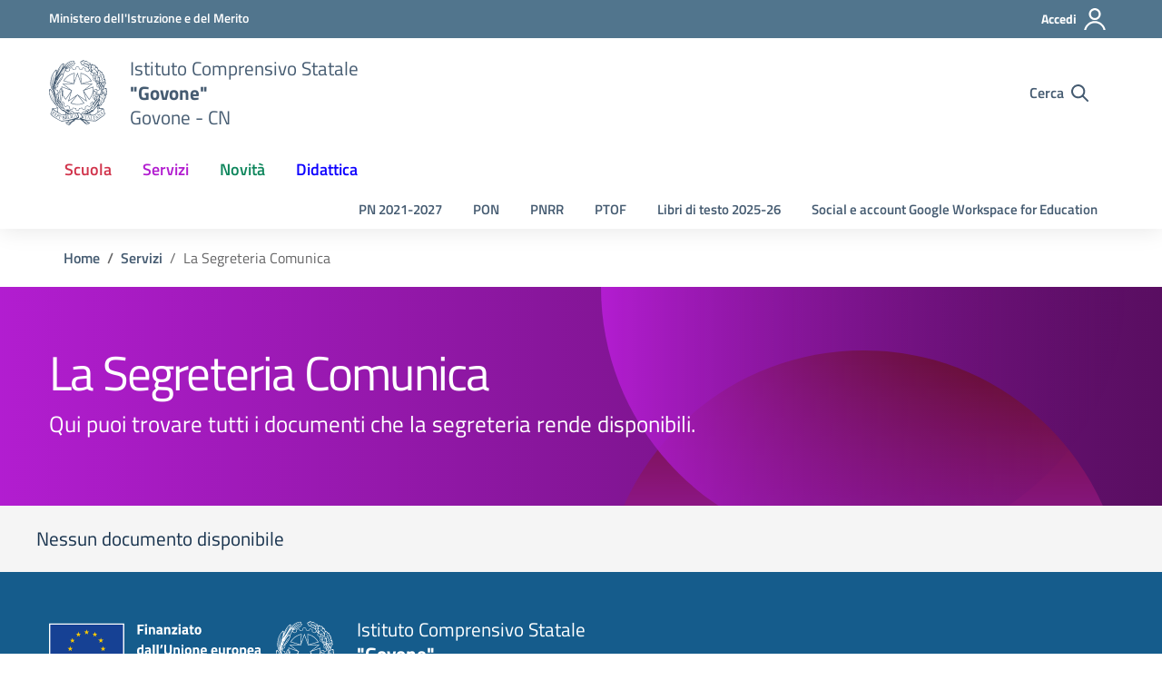

--- FILE ---
content_type: text/css
request_url: https://www.icgovone.edu.it/wp-content/themes/design-scuole-wordpress-theme/style.css?ver=6.8.3
body_size: 8452
content:
/*!
Theme Name: Design Scuole Italia
Author: Dipartimento per la trasformazione digitale - Presidenza del Consiglio dei Ministri
Description: Design Scuole Italia è il tema di WordPress per i siti delle Scuole Italiane. Rispetta le linee guida di design dell’Agenzia per l’Italia digitale rilasciare dal Team per la Trasformazione Digitale. Utilizza Bootstrap Italia. Basato sul precedente lavoro di Marco Buttarini.
Version: 2.16.0
License: AGPL 3.0 or later
Text Domain: design_scuole_italia
*/

/** immagini e allineamenti wp **/
/* =WordPress Core
-------------------------------------------------------------- */
/*
Template: design-scuole-wordpress-theme-main
Status: 2.6.2
*/

/*SFONDO FOOTER*/
#footer-wrapper {
  background-color: #155c8c;
}

html,
body,
.btn {
  font-size: 1em !important;
}

/*CAMBIAMENTO SFONDO PER LA SCELTA DEGLI ISTITUTI NELLA HOME*/
#list-cicli-indirizzi,
#list-cicli-indirizzi:before,
#list-cicli-scuole,
#list-cicli-scuole:before {
  background-color: #0E2B61 !important;
  color: #fff !important;
}

.responsive-tabs-aside li,
.responsive-tabs-aside a {
  background-color: #0e2b61 !important;
  color: #fff !important;
}

.section.section-tabs-bg .r-tabs-state-active a {
  background-color: #0e2b61 !important;
  color: #fff !important;
}

.section.section-tabs-bg .responsive-tabs ul:before,
.section.section-tabs-bg .responsive-tabs ul {
  background-color: #1da9d0 !important;
  color: #fff !important
}

.article-wrapper li {
  font-family: Lora, Georgia, serif;
}

.section.section-tabs-bg.bg-bluelectric,
.section.section-tabs-bg.bg-bluelectric .responsive-tabs-aside ul.r-tabs-nav li.r-tabs-state-active {
  background-color: #0e2b61 !important;
}

#list-cicli-indirizzi.r-tabs-nav,
#list-cicli-indirizzi.r-tabs-nav:before,
#list-cicli-scuole.r-tabs-nav,
#list-cicli-scuole.r-tabs-nav:before {
  background-color: #1da9d0 !important;
}

/*CAMBIAMENTO SFONDO NELL'ACCESSO LOGIN*/
.access-login .text-large {
  opacity: 1 !important;
}

/*SISTEMAZIONE GRAFICA PER LA RICERCA*/
.searches-list-wrapper ul li a {
  margin-top: 15px !important;
}

.searches-list-wrapper ul li span {
  color: #0e2b61 !important;
  font-size: 0.75em !important;
  position: absolute;
  left: 0px;
  top: -5px;
}

/*AGGIUNGERE EFFETTO FOCUS E HOVER PER MOUVE++ E SISTEMAZIONE DELL'HEIGHT*/
#loginform input:focus {
  outline: 2px solid #ffffff !important;
  outline-offset: 2px !important;
}

.header-utils button:hover {
  background-color: #51758d !important
}

#search-form #search-input {
  width: 100% !important;
  height: 1.65em !important;
  box-shadow: 0px 1px 0px #d1d6db !important;
  border: unset !important;
  display: block !important;
}

#search-form #search-input:focus,
#access-modal .form-group input:focus {
  outline: 2px solid #4b4b4b !important;
  box-shadow: none !important;
  border: unset !important;
}

.access-login label {
  color: #fff !important;
  background-color: #455b71 !important;
}

/*PERSONALIZZAZIONE DELLA CITAZIONE DI ISTITUTO*/
.page-template-la-scuola .big-quote h2,
.page-template-la-scuola .big-quote .h2 {
  font-size: 3rem;
  padding: 70px 0;
}

.page-template-la-scuola .big-quote:before,
.page-template-la-scuola .big-quote:after,
.big-quote.big-quote-secondary:after,
.big-quote.big-quote-secondary:before {
  width: 50px !important;
  height: 50px !important;
}

.page-template-la-scuola .big-quote-bg {
  max-height: 200px;
}

.page-template-la-scuola .big-quote-wrapper {
  min-height: 200px;
}

h1#personaleScolastico,
.access-login .text-large,
.access-login .text-right.text-underline p,
.access-login .text-right.text-underline a,
.form-check.form-check-inline,
.form-check.form-check-inline label {
  background-color: #455b71 !important;
  color: #fff !important;
}

/*RIPRISTINIAMO LE CARD CON I COLORI UFFICIALI*/
.single .greendark .card.card-bg {
  border: 1px solid #0e865c !important;
}

.single .greendark .card.card-bg a,
.single .greendark .card.card-bg p {
  color: #0e865c !important;
}

.single .bluelectric .card.card-bg {
  border: 1px solid #0d00ff !important;
}

.single .bluelectric .card.card-bg a,
.single .bluelectric .card.card-bg p {
  color: #0d00ff !important;
}

/*RICOLORIAMO LA SEZIONE DIDATTICA IN BLUE*/
.didattica .card.card-bg:not(.bg-white, .card-article) {
  border: 1px solid #0D00FF !important
}

.didattica .card.card-bg:not(.bg-white, .card-article) p {
  color: #0D00FF !important
}

/*RICOLORIAMO LE CARD ALL'HOVER*/
.card.card-bg:not(.bg-white, .card-article):hover a {
  background-color: #fff !important;
}

.card.card-bg:not(.bg-white, .card-article):hover strong {
  color: #86209a !important;
}

.didattica .card.card-bg:not(.bg-white, .card-article):hover svg {
  fill: #0900ae !important
}

.didattica .card.card-bg:not(.bg-white, .card-article):hover p,
.didattica .card.card-bg:not(.bg-white, .card-article):hover strong {
  color: #0900ae !important
}

/*ICONE PROGETTI E SCHEDE DIDATTICHE IN BIANCO*/
.card.card-icon-main .icon.icon-bluelectric {
  fill: #0D00FF !important;
}

/*PULSANTE VIOLA*/
.btn-outline-purplelight {
  color: #fff !important;
  background-color: #B21DD0 !important;
}

.btn-outline-purplelight:hover {
  color: #B21DD0 !important;
  background-color: #fff !important;
}

/*PULSANTE BLUE*/
a.btn.btn-sm.btn-outline-bluelectric {
  color: #fff !important;
  background-color: #0D00FF !important;
}

a.btn.btn-sm.btn-outline-bluelectric:hover {
  color: #0D00FF !important;
  background-color: #fff !important;
}

/*BOX HOMEPAGE CORREZIONE*/
.home .card,
.home .card-icon-main {
  min-height: unset !important;
  max-height: 300px !important;
}

/*CANCELLARE AUTORE NELLA HOME PAGE*/
.home .card-comments-wrapper {
  display: none !important
}

/*CAMBIAMENTO IMPOSTAZIONE GRAFICA DELLA LSITA DEGLI ARCHIVI*/
.card-body .date {
  width: 5.25rem !important;
  height: 6.875rem !important;
}

.archive .card-article-img,
.search .card-article-img {
  width: 17.188rem !important;
  height: 13.75rem !important;
}

.card.card-article.card-article-greendark .date,
.card.card-article.card-article-greendark .date {
  background-color: #0E865C !important;
  position: absolute;
  z-index: 62;
  top: 0;
  right: 0;
  color: #ffffff;
  text-align: center;
  display: flex;
  flex-direction: column;
  justify-content: center;
}

.card.card-article.card-article-greendark .date span {
  line-height: 1;
  display: block;
}

.card.card-article.card-article-greendark .date span.year {
  font-weight: 700;
  font-size: .88rem !important;
  letter-spacing: 2.3px;
}

.card.card-article.card-article-greendark .date span.day {
  font-size: 2.5rem !important;
  font-weight: 400;
}

.card.card-article.card-article-greendark .date span.month {
  font-size: 1.31rem !important;
  font-weight: 700;
}

.green-square-forms {
  width: 45.375rem !important;
  height: 22.5rem !important;
}

/*SOTTOTITOLI NEI FORM*/
.wpforms-container-full .wpforms-form .wpforms-field-sublabel .wpforms-field-description .wpforms-field-limit-text {
  color: #000 !important;
}

/*MODULO DI CONTATTO*/
label.wpforms-field-label,
div.wpforms-container-full .wpforms-form .wpforms-required-label {
  color: #17324d !important;
}

/*HOME PAGE - BANNER SLIDER*/
.section-hero-left {
  min-height: 400px !important;
}

.section-hero-left.gray {
  background: #51758dd6 !important;
}

.section-hero-left.red {
  background-color: #d1344c !important;
  background: -moz-linear-gradient(left, #d1344c 0, #d1344c 100%) !important;
  background: -webkit-linear-gradient(left, #d1344c 0, #d1344c 100%) !important;
  background: linear-gradient(to right, #d1344c 0, #d1344c 100%) !important;
}

.section-hero-left.green {
  background-color: #0e865c !important;
  background: -moz-linear-gradient(left, #0e865c 0, #0e865c 100%) !important;
  background: -webkit-linear-gradient(left, #0e865c 0, #0e865c 100%) !important;
  background: linear-gradient(to right, #0e865c 0, #0e865c 100%) !important;
}

.section-hero-left.blue {
  background-color: #0d00ff !important;
  background: -moz-linear-gradient(left, #0d00ff 0, #0d00ff 100%) !important;
  background: -webkit-linear-gradient(left, #0d00ff 0, #0d00ff 100%) !important;
  background: linear-gradient(to right, #0d00ff 0, #0d00ff 100%) !important;
}

.section-hero-left.purple {
  background-color: #B21DD0 !important;
  background: -moz-linear-gradient(left, #B21DD0 0, #B21DD0 100%) !important;
  background: -webkit-linear-gradient(left, #B21DD0 0, #B21DD0 100%) !important;
  background: linear-gradient(to right, #B21DD0 0, #B21DD0 100%) !important;
}

.wprpsp-gridbox-slider h2.wprpsp-post-title a,
.wprpsp-recent-post-carousel h2.wprpsp-post-title a,
.wprpsp-recent-post-slider h2.wprpsp-post-title a,
.wprpsp-gridbox-slider h2,
.wprpsp-recent-post-carousel h2,
.wprpsp-recent-post-slider h2 {
  font-size: 1.4rem !important
}

.wprpsp-recent-post-slider .wprpsp-post-date,
.wprpsp-recent-post-nav .wprpsp-post-nav-loop .wprpsp-post-date,
.wprpsp-post-date {
  font-size: 0.75rem !important
}

/*SLIDER NEWS*/
.wprpsp-pro-slider-wrp .wprpsp-block-right-content {
  color: #17324d !important
}

/*MOUVE++ ERRORE FONT SIZE*/
#sub-nav,
.access-buttons .btn.btn-petrol.btn-block,
#loginform .btn.btn-white.btn-block {
  font-size: 1.125em !important
}

#pre-header {
  font-size: 0.9em !important;
  height: 2.9em !important;
}

.hamburger-box {
  width: 1.2em !important;
  height: 1em !important;
}

.card-event-dates .card-event-dates-icon {
  width: 2.7em !important;
  height: 2.7em !important
}

.card-event-dates .card-event-dates-icon svg {
  color: #fff;
}

#loginform .container,
#search-form .container {
  display: flex !important;
  flex-flow: row wrap !important;
  max-width: 75rem !important;
}

#loginform .container input,
#search-form .container input {
  width: 100% !important;
}

#access-modal .container input {
  height: 2.3em !important;
  width: 100% !important;
}

/*MAUVE++ SISTEMAZIONE FONT SIZE PER HAMBURGER*/
.hamburger-inner,
.hamburger-inner::before,
.hamburger-inner::after {
  width: 1.5em !important;
  height: 0.25em !important;
}

.cbp-spmenu .logo-header {
  height: 5em !important;
}

/*CAMBIAMENTO COLORE*/
.wprpsp-recent-post-nav {
  background: #f1f1f1 !important;
  color: #17324d !important;
}

.card-event-dates .card-event-dates-icon {
  color: #fff !important
}

/*MAUVE ++ PER LA GESTIONE DELLE DIMENSIONI*/
.card-vertical-thumb .card-body {
  display: block !important;
}

.card-vertical-thumb .card-body .card-thumb {
  width: 100% !important;
  height: 10rem !important;
  background-position: center;
  background-repeat: no-repeat;
  background-size: cover;
}

.card-vertical-thumb .card-body .card-thumb a {
  display: block;
  height: 100%;
}

.card-vertical-thumb .card-body .card-content p {
  overflow: hidden;
  display: -webkit-box;
  -webkit-box-orient: vertical;
}

.card-vertical-thumb .card-body .card-content .h5 {
  overflow: hidden;
  display: -webkit-box;
  -webkit-box-orient: vertical;
}

.card-comments-wrapper .card-avatar-img {
  width: 2em !important;
  height: 2em !important;
}

.purple-oval-forms svg,
.purple-oval-forms {
  width: 36.125em !important;
  height: 22.4375em !important;
}

.responsive-tabs-wrapper .tabs-img {
  bottom: 1.875em !important;
  left: -3.125px !important;
  width: 18.125em !important;
}

.wprpsp-recent-post-slider.wprpsp-design-18 .wprpsp-post-image-wrap {
  height: 21.875em;
  min-height: 21.875em
}

.wprpsp-recent-post-nav .wprpsp-post-nav-loop {
  height: 5.75em !important
}

/*SCROLL TO TOP*/
#scrolltotop {
  position: fixed;
  bottom: 20px;
  right: 20px;
  background-color: rgb(21, 92, 140);
  padding: 10px;
  border-radius: 50px;
  box-shadow: rgb(255 255 255) 0px 0px 2px;
  cursor: pointer;
}

#scrolltotop svg.icon {
  fill: #fff;
  width: 28px;
  height: 28px;
}

/*TASTO LOGIN ARGO SPID*/
.openid-connect-login-button a.button.button-large {
  color: black;
  background-color: white;
  border-color: white;
  box-shadow: inset 0 1px 0 rgb(255 255 255 / 15%), 0 1px 1px rgb(0 0 0 / 8%);
  width: 100%;
  border-radius: 4px !important;
  transition: color 0.15s ease-in-out, background-color 0.15s ease-in-out, border-color 0.15s ease-in-out, box-shadow 0.15s ease-in-out;
  display: block;
  line-height: 3rem;
  text-transform: uppercase;
  font-weight: 700;
}

.openid-connect-login-button a.button.button-large:hover,
.openid-connect-login-button a.button.button-large:focus {
  background-color: #dcdcdc;
  text-decoration: unset;
}

/*ICONA A DX PER POST SENZA IMMAGINI*/
.wprpsp-recent-post-nav .wprpsp-post-nav-loop .wprpsp-post-noimg {
  background: url(/wp-content/uploads/no-image-slide.png) no-repeat center;
  height: 5em !important;
  width: 5em !important
}

/*ACCESSIBILITA' PER IL LINK ALLA COOKIE POLICY*/
.cc-message a.cc-link {
  opacity: 1;
  font-weight: 600;
}

/*IMPOSTARE TUTTO LE CIROLARI AD ALTEZZA UGUALE*/
.card-thumb-rounded.card-bg {
  height: 100%;
  min-height: 200px
}

.vedi-tutti {
  text-align: center;
}

.comments.ml-auto {
  display: none !important;
}

/*RISOLUZIONE ERRORE MAUVE++ PER FILTRI DI RICERCA NEGLI ARCHIVI*/
form.search-form input:focus {
  outline: 2px solid #4b4b4b !important;
  box-shadow: none !important;
  border: unset !important;
}

form.search-form .container .row {
  width: 100%;
  display: flex;
  flex-wrap: wrap;
}

.people-red-forms {
  width: 22.75rem !important;
  height: 15.313rem !important
}

/*PANORAMICA SCUOLA*/
p.date-history {
  font-size: 1rem !important;
  color: #fff !important;
  font-weight: 400 !important;
  letter-spacing: normal !important;
  margin-bottom: 8px !important;
  line-height: 1.2 !important;
  border: unset !important;
  padding: 0px !important
}

p.name-history {
  font-weight: 400 !important;
  margin: 0 0 20px !important;
  font-size: 2rem !important;
  line-height: 1.25 !important;
  border: unset !important;
  padding: 0px !important
}

.year-carousel .splide__slide .dot-text {
  font-size: 2.5rem !important
}

.year-carousel .splide__slide .dot-text:before {
  height: 0.063rem !important
}

.year-carousel .splide__slide .dot-text:after {
  height: 1.25rem !important;
  width: 1.25rem !important
}

/*ARCHIVIO DOCUMENTO*/
.post-type-archive-documento .card.card-bg {
  border: 1px solid #b5b5b5 !important
}

.post-type-archive-documento .card.card-bg strong,
.post-type-archive-documento .card.card-bg a {
  color: #d1344c !important
}

.post-type-archive-documento .card.card-bg:hover strong,
.post-type-archive-documento .card.card-bg:hover a {
  color: #8f2232 !important
}

/*FORMAZIONE*/
.article-title .title-content h2,
.article-title .title-content h3 {
  font-size: 1.34rem !important;
  line-height: 1.37 !important;
  font-weight: 400 !important;
  color: #17324d !important;
}

/*SISTEMAZIONE ERRORI RELATIVI ALL'INSERIEMENTO IMMAGINE*/
.page.no-image .article-title {
  height: auto !important
}

.no-image .article-title {
  height: auto !important;
  box-shadow: inset 0px -5px 10px -5px gainsboro;
  padding-bottom: 20px;
}

.single-luogo.no-image .title-img {
  display: none
}

/*SISTEMAZIONE MENU SECONDARIO*/
.nav-secondary-menu {
  display: flex;
  float: right;
  font-size: 0.95rem;
  margin-top: 4px;
  font-weight: 400;
}

.nav-secondary-menu>li>a {
  padding: 10px;
  position: relative;
  z-index: 2;
  display: inline-block;
}

.nav-secondary-menu li:last-child {
  font-weight: 600;
}

.nav-list-mobile .nav-list-mobile-top {
  position: relative;
  z-index: 0;
  padding: 0 22px 0 22px;
  font-size: 1rem;
  display: flex;
  flex-direction: column;
  line-height: 1;
}

.nav-list-mobile .nav-list-mobile-top>li>a {
  padding: 12px 0 12px 0;
  font-weight: 600;
}

/*SINGOLO SERVIZIO*/
.single-servizio .location-list .location-title {
  width: 4.375rem
}

.single-servizio .calendar-vertical .calendar-date .calendar-date-day {
  width: 6rem
}

.single-servizio .nome-mese {
  font-weight: 600 !important
}

/*PAGINA */
.card.card-horizontal .card-thumb {
  width: 10.938rem !important
}

/*SISTEMAZIONE GRAFICA DEL NUOVO SLIDER*/
.home-carousel.it-carousel-wrapper {
  background-color: #fff !important
}

.home-carousel .it-single-slide-wrapper a.read-more:before {
  position: initial !important;
  float: right !important;
}

.home-carousel .splide__track,
.home-carousel .splide__slide {
  padding: 0px !important;
}

.home-carousel .splide__slide .banner {
  display: flex;
  justify-content: center;
  align-items: center;
  height: 90px;
}

.home-carousel .splide__slide .banner img {
  max-height: 90px;
  height: auto;
}

.home-carousel.it-carousel-wrapper.it-carousel-landscape-abstract .splide__pagination {
  margin-bottom: 5px !important
}

/*SPAZIAMENTO NEL FOOTER*/
.footer-list ul.sub-menu {
  margin-left: 1rem;
}

@media only screen and (max-width:767px) {
  .footer-wrapper .footer-list li {
    line-height: 1.5em;
  }

  .footer-wrapper .footer-list li a {
    width: 100%;
    display: block;
    font-size: 1em;
  }

  #footer-wrapper .container .row:last-child .col-lg-6 {
    text-align: center !important;
  }
}

/*SISTEMAZIONE MAUVE++ 2022-11-08*/
.header-utils .icon-text .mr-2.d-none.d-lg-block {
  color: #fff !important;
  background-color: #51758d !important;
}

.bg-bluelectric .accordion-large .accordion-header .h3,
.bg-bluelectric .accordion-large .accordion-header h3 {
  color: #fff !important;
  background-color: #0E2B61 !important
}

.footer-wrapper .h3,
.footer-wrapper h3,
#footer-wrapper .footer-link a,
.footer-wrapper a,
.footer-text p {
  color: #fff !important;
  background-color: #155c8c !important
}

.cat-filters .custom-control button {
  transition: color .15s ease-in-out, background-color .15s ease-in-out, border-color .15s ease-in-out, box-shadow .15s ease-in-out;
}

.cat-filters .custom-control.custom-submit-redbrown button,
.cat-filters .custom-control.custom-submit-greendark button {
  background-color: #fff !important
}

.cat-filters .custom-control.custom-submit-redbrown button:hover {
  background-color: #d1344c !important;
  color: #fff !important;
}

.cat-filters .custom-control.custom-submit-greendark button:hover {
  color: #000 !important;
  background-color: #0e865c !important;
}

.cat-filters .custom-control.custom-submit-purplelight button:hover {
  color: #fff !important;
  background-color: #b21dd0 !important;
}

.cat-filters .custom-control.custom-submit-bluelectric button:hover {
  color: #fff !important;
  background-color: #0d00ff !important;
}

.cat-filters .custom-control.custom-submit-primary button:hover {
  color: #fff !important;
  background-color: #06c !important;
}

#search-modal .form-group .clean-input:hover {
  background-color: #06c !important;
  color: #fff !important
}

#search-modal .form-group .clean-input:hover svg,
#search-modal .form-group .clean-input:focus svg {
  fill: #fff !important
}

/*LA SEGRETERIA COMUNICA*/
.gecodoc-argo.documenti-personale .date {
  position: absolute;
  z-index: 62;
  top: 0;
  right: 0;
  color: #ffffff;
  text-align: center;
  display: flex;
  flex-direction: column;
  justify-content: center;
  width: 5.25rem !important;
  height: 6.875rem !important;
}

.gecodoc-argo.documenti-personale .date .year {
  font-weight: 700;
  font-size: .88rem !important;
  letter-spacing: 2.3px;
  line-height: 1;
  display: block;
}

.gecodoc-argo.documenti-personale .date .day {
  font-size: 2.5rem !important;
  font-weight: 400;
  line-height: 1
}

.gecodoc-argo.documenti-personale .date .month {
  font-size: 1.31rem !important;
  font-weight: 700;
}

.gecodoc-argo.documenti-personale p.descrizione {
  max-width: calc(100% - 70px);
}

#filtro-categoria-segreteria {
  position: sticky;
  top: 110px;
}

.gecodoc-argo.documenti-personale .card-article-content {
  max-width: calc(100% - 75px);
}

/*PON*/
.card-article-greendark.card.card-article.cursorhand .card-article-content {
  max-width: calc(100% - 70px);
  min-height: 150px
}

@media screen and (min-width:767px) {

  .article-title-author.pon,
  .article-title-author.albo-sindacale,
  .article-title-author.pn {
    max-height: 20rem !important;
    height: 20rem !important;
    overflow: hidden !important;
    box-shadow: 0 2rem 2rem -2rem rgba(0, 0, 0, .1);
  }

  .article-title-author.pon .article-title-author-container,
  .article-title-author.pn .article-title-author-container,
  .article-title-author.albo-sindacale .article-title-author-container {
    padding-top: 15px !important
  }

  .article-title-author.pon .title-img,
  .article-title-author.albo-sindacale .title-img,
  .article-title-author.pn .title-img,
  .single-scheda_progetto .title-img {
    width: 40% !important
  }

  .article-title-author.albo-sindacale .title-img {
    background-position: center center;
  }

  .menu-dropdown-simple.show .link-list-wrapper ul.link-list {
    max-height: 27.3rem !important;
    overflow-y: auto !important;
  }
}

.pon.article-title .title-img,
.pn.article-title .title-img {
  background-color: transparent;
  background-size: contain;
  background-position: center;
}

.single-post .article-title .title-img,
.single-scheda_progetto .article-title .title-img,
.single-evento .article-title .title-img,
.page .article-title .title-img {
  background-color: #ffffff;
  background-size: contain;
  background-position: center right;
}

/*SENZA IMMAGINE */
.no-image-slide {
  background-image: url('https://cdn.portaleargo.it/psc/images/midm.jpg');
  background-position: center center;
  background-size: contain;
  background-repeat: no-repeat;
}

/*EVENTO*/
.post-type-archive-evento .icon.icon-greendark.svg-calendar,
.tax-tipologia-evento .card .categoryicon-top .icon {
  width: 3.75em;
  height: 3.75em;
  fill: #0e865c;
  margin-right: 1.5625em;
}

/*TABELLA DELLE CATEGORIA PER WP FILE DONWLOAD*/
.wpfd-table-striped th.file_version,
.wpfd-table-striped td.file_version {
  display: none !important;
}

/*TABELLA GENERICA E DIV DENTRO AGLI ARTICOLI: SISTEMAZIONE FONT*/
table,
.article-description div {
  font-family: 'Lora' !important;
}

/*ACCESSIBILITA' MAUVE++ 2.1.8*/
.search-btn {
  border: 1px solid #fff !important;
}

button:focus,
.search-btn:focus {
  box-shadow: unset !important;
  outline: 2px solid #f90 !important;
  outline-offset: 3px !important;
  border-color: #fff !important;
}

/*SISTEMAZIONE GRAFICA LINK INTERNI STRUTTURE*/
.single-struttura .card.card-bg:not(.bg-white, .card-article) p {
  color: #d1344c !important;
}

.single-struttura .card.card-bg:not(.bg-white, .card-article):hover strong {
  color: #d1344c !important;
}

.single-struttura .card.card-bg:not(.bg-white, .card-article):hover a {
  text-decoration: none !important
}

/*TESTO SOTTOLINEATO NEI LINK TRANNE DELL'HEADER*/
a {
  text-decoration: underline
}

a:hover {
  text-decoration: none;
}

.logo-header .h1:hover a,
.logo-footer .h1:hover a {
  text-decoration: underline !important;
}

.logo-header .h1 a,
.logo-footer .h1 a {
  text-decoration: none !important;
}

.col-lg-6.footer-link .argo-copy {
  color: #fff;
}

a:focus {
  text-decoration: underline
}

/*MODIFICHE AFTER APP VALUTAZIONE E MAUVE DI MARZO 2023*/
#search-btn-icon {
  border: 1px solid #fff !important;
}

#pre-header a:focus,
.logo-header a:focus {
  border-color: #f90 !important;
  box-shadow: 0 0 0 2px #000 !important;
  outline: 2px dashed #f90 !important;
  outline-offset: 3px !important;
}

#search-btn-icon:focus {
  outline: 2px dashed #000 !important
}

/*CSS WP-FILE DOWNLOAD*/
.wpfd-single-file--icon {
  flex-basis: 50px !important
}

.wpfd-single-file--icon .wpfd-icon-placeholder {
  margin: 0px 0px 0px 0px;
  width: 50px;
  height: 50px;
}

.wpfd-single-file .wpfd-file-content--title {
  font-size: 24px;
  line-height: 24px;
  padding: 0px 0px 0px 0px;
  margin: 0px 0px 15px 0px;
}

.wpfd-single-file-button.wpfd-button-download {
  background: #5c5a57;
  color: #ffffff;
  border-radius: 4px;
  border: 0;
  width: 170px;
  font-size: 16px;
  padding: 5px 5px 5px 5px;
  margin: 15px 15px 15px 0px;
  box-shadow: 2px 2px 12px 5px #f0f0f0;
}

/*CTS ARCHIVIO E PAGINE*/
a.list-item.all-cts {
  color: #fff !important;
  margin-right: 5px;
}

/*IL PULSANTE DI CHIUSURA ACCESSO MODALE*/
@media (min-width: 992px) {
  #access-modal .dismiss svg {
    position: fixed;
    right: 4em;
    top: 1em;
  }
}

/*PULSANTE DI DOWNLOAD NELLA RICERCA*/
.search-single-file-wpfd .wpfd-single-file--details.wpfd-file-content {
  padding-left: 20px;
}

.search-single-file-wpfd .wpfd-single-file--buttons {
  flex-basis: unset !important;
  margin: 0px 5px;
}

.search-single-file-wpfd .wpfd-single-file--buttons span {
  display: none;
}

.search-single-file-wpfd .wpfd-single-file--buttons a {
  width: 100%;
  margin: 0px 5px;
}

.search-single-file-wpfd .wpfd-single-file--buttons svg {
  margin: 0px !important;
}

a:focus {
  outline: 3px dashed #f90 !important;
  border-color: unset !important;
  box-shadow: unset !important;
  outline-offset: -5px !important;
}

/*TOGLIAMO ANTEPRIMA WP FILE DOWNLOAD*/
.wpfd-content-portale_scuola_cloud.wpfd-content .openlink {
  display: none !important;
}

.page-template-le-notizie section.section.bg-greendark {
  min-height: 240px !important;
}

/*CORREZIONE FONT DENTRO IL BANNER*/
div#accessibility-links button#fr_screenreader_play,
div#accessibility-links button#fr_screenreader_pause,
div#accessibility-links button#fr_screenreader_stop,
div#accessibility-links button#fr_screenreader_font_increase,
div#accessibility-links button#fr_screenreader_font_decrease,
div#accessibility-links button#fr_screenreader_font_reset,
div#accessibility-links button#fr_screenreader_font_family,
div#accessibility-links button#fr_screenreader_gray_hues,
div#accessibility-links button#fr_screenreader_bigcursor,
div#accessibility-links button#fr_screenreader_spacing_increase,
div#accessibility-links button#fr_screenreader_spacing_decrease,
div#accessibility-links button#fr_screenreader_highcontrast,
div#accessibility-links button#fr_screenreader_highcontrast2,
div#accessibility-links button#fr_screenreader_highcontrast3,
div#accessibility-links button#fr_screenreader_skiptocontents,
div#accessibility-links button#fr_screenreader_reading_guides,
div#accessibility-links button#fr_screenreader_readability,
div#accessibility-links button#fr_screenreader_hideimages,
div.sc-section-title,
div#accessibility-links #toolbar_plugin span.scaccessibletoolbar-text,
.leaflet-popup-content,
.cc-revoke,
.cc-window,
a.cc-btn.cc-savesettings {
  font-family: 'Titillium Web'
}

.leaflet-popup-content {
  font-size: 1.1em;
}

/*CORREZZIONE WP-FILE-DOWNLOAD*/
.wpfd-portale_scuola_cloud {
  font-family: 'Titillium Web' !important;
}

.wpfd-categories h2 {
  text-transform: capitalize !important;
}

.wpfd-portale_scuola_cloud a,
.wpfd-portale_scuola_cloud span,
.wpfd-portale_scuola_cloud td {
  color: #3c3c3c !important;
}

a.downloadlink.wpfd_downloadlink {
  background-color: rgba(21, 92, 140, 1) !important;
  color: #ffffff !important;
}

#et-boc .wpfd-content-portale_scuola_cloud.colstyle .mediaTableMenu.mediaTableMenuClosed,
.wpfd-content-portale_scuola_cloud.colstyle .mediaTableMenu.mediaTableMenuClosed {
  z-index: 2 !important
}

#et-boc .wpfd-content .wpfdcategory,
.wpfd-content .wpfdcategory {
  min-width: 300px;
  flex: 0 0 300px;
}

.wpfd-content .wpfdcategory>span {
  max-width: 300px;
}

/*SISTEMAZIONE BANNER HOME PAGE PER ARTICOLI TROPPO LUNGHI*/
.card-vertical-thumb .card-body .card-content {
  padding: 10px 15px !important;
  min-height: unset !important;
  width: 100% !important;
}

.page-template-notizie .card-vertical-thumb .card-body .card-content {
  min-height: 130px !important;
}

.tax-tipologia-servizio .card.card-article .card-article-img {
  background-position: center !important;
}

.section-hero-left.gray .decoration-02 svg path,
.section-hero-left.gray .decoration-01 svg path {
  fill: #8fa6b5 !important;
}

.section-hero-left.green .decoration-02 svg path,
.section-hero-left.green .decoration-01 svg path {
  fill: #05ac3d !important;
}

.section-hero-left.purple .decoration-02 svg path,
.section-hero-left.purple .decoration-01 svg path {
  fill: #c657dc !important;
}

.section-hero-left.blue .decoration-02 svg path,
.section-hero-left.blue .decoration-01 svg path {
  fill: #4c42ff !important;
}


.author .section .section-thumb.thumb-large {
  max-width: 100px;
  border-radius: 125px;
}

.single-persona .section .section-thumb.thumb-large {
  background-size: contain;
  background-position: center;
  background-repeat: no-repeat;
  background-color: #fff;
  height: 200px;
  max-width: 200px;
}

.single-persona .section .section-thumb.thumb-large.no-image {
  background-color: #fff;
  height: 150px;
  max-width: 150px;
}

.single-persona .section .section-thumb.thumb-large.no-image img {
  padding: 10px;
}

.card-avatar-img.persone-scuola {
  box-shadow: 0px 0px 0.2em;
}

.card-avatar-img.persone-scuola svg {
  height: 34px !important;
  width: 34px !important;
  margin: 3px !important;
  fill: #455b71;
}

.badges .badge {
  white-space: -moz-pre-wrap !important;
  white-space: -webkit-pre-wrap;
  white-space: -pre-wrap;
  white-space: -o-pre-wrap;
  white-space: pre-wrap;
  word-wrap: break-word;
  word-break: break-all;
  white-space: normal;
}

.section-hero-left .hero-img.d-none.d-md-block {
  background-position: center !important;
}

.text-uppercase {
  text-transform: initial !important;
}

/*IMMAGINI CSS*/
.ekko-lightbox .modal-body {
  padding: 5px !important;
  background-color: white !important;
  max-height: 50rem !important;
}

.ekko-lightbox .modal-body .img-fluid {
  height: 100% !important;
  width: auto !important;
}

.ekko-lightbox-nav-overlay a span {
  text-shadow: 0 0 3px black;
  padding: 0 5px !important;
}

.ekko-lightbox .modal-footer {
  text-align: center !important;
  display: block !important;
  padding: 0px 5px 10px !important;
  font-size: 18px !important;
}

.row.gallery-image a {
  text-align: center;
  font-size: 16px;
}

.list-contenuto-riservato svg,
.contenuto-riservato svg {
  background-color: #0e865c;
  border-radius: 100%;
  padding: 3px;
  fill: #fff;
  font-weight: 900;
  margin-right: 5px;
}

.school.list-contenuto-riservato svg {
  background-color: #d1344c;
}

.card-content.contenuto-riservato p,
.card-content.contenuto-riservato small,
article.list-contenuto-riservato p {
  margin-left: 2.6rem !important;
}

.immagine-storia {
  float: right;
  max-width: 45%;
  padding: 0px 15px;
}

input[name=post_password] {
  margin-bottom: 10px;
}

.ue-logo {
  max-width: 100% !important;
}

[class*=tax-tipologia-] .section.bg-greendark.bg-greendarkgradient .col-md-5 {
  max-width: 100% !important;
  flex: 100%;
}

.persona-post .card-avatar-img {
  box-shadow: 0 2px 7px 1px rgba(0, 0, 0, .17);
}

.persona-post svg {
  height: 34px !important;
  width: 34px !important;
  margin: 3px !important;
}

/*CALENDARIO SCOLASTICO*/
.page-template-orario-scolastico .card-icon-content {
  position: absolute;
  top: 50%;
  left: 50%;
  transform: translate(-50%, -50%);
  width: calc(100% - 10%);
}

.page-template-orario-scolastico .section-hours .hours ul {
  padding: 80px 0 0 0 !important;
}

.page-template-orario-scolastico #orario-scolastico-carousel .card .card-body p {
  font-weight: 600;
  color: #17324d;
}

#sezione-orario-scolastico {
  display: none;
}

.page-template-orario-scolastico #orario-scolastico {
  height: unset !important;
}

@media screen and (min-width: 992px) {
  .page-template-orario-scolastico #orario-scolastico-carousel li {
    width: calc(17% - 1rem) !important;
    margin-right: 1.5rem !important;
  }

  .page-template-orario-scolastico #orario-scolastico-carousel .card .card-body p {
    font-size: 0.85rem;
  }

}

.section-hours .hours ul li {
  height: 70px !important;
}

.gridBannerHome img {
  max-height: 75px !important;
  width: auto !important;
}

@media screen and (max-width:767px) {
  .gridBannerHome img {
    max-height: unset !important;
    max-width: 80% !important;
    height: auto !important;
  }

  .page-template section.section.py-5,
  .archive section.section.py-5 {
    padding: 1.5rem 0 !important;
  }
}

.gridBannerHome a {
  display: block;
  text-align: center;
  width: auto;
}

.page-template-didattica .card-author .card-body .card-author p {
  color: #455b71 !important;
}

.home #section-argomenti .hero-title h2,
.home #section-argomenti .hero-title p {
  color: #fff !important;
}

section.section .hero-title {
  padding: 1rem 0;
}

/*SOTTO MENU IN ALTO A DESTRA*/
#menu-top-desktop li.menu-item-has-children:hover ul.sub-menu {
  display: block !important;
  position: absolute;
  background-color: #fff;
  min-width: 320px;
  box-shadow: 0 .25rem .938rem rgba(0, 0, 0, .15);
  border-radius: 4px;
}

#menu-top-desktop ul.sub-menu li a {
  padding: 12px 24px;
  display: block;
  font-weight: 400;
}

#menu-top-desktop li.menu-item-has-children>a:after {
  width: 12px;
  height: 12px;
  background-image: url("data:image/svg+xml,%3Csvg width='100%25' height='100%25' viewBox='0 0 32 32' version='1.1' xmlns='http://www.w3.org/2000/svg' xmlns:xlink='http://www.w3.org/1999/xlink' xml:space='preserve' xmlns:serif='http://www.serif.com/' style='fill-rule:evenodd;clip-rule:evenodd;stroke-linejoin:round;stroke-miterlimit:1.41421;'%3E%3Cg id='group-check'%3E%3Crect id='Rectangle-path' x='0' y='0.035' width='32' height='32' style='fill:none;'/%3E%3Cpath d='M30.001,6.819c1.727,0.238 2.625,2.423 1.501,3.804c-4.48,4.798 -9.281,9.288 -13.923,13.93c-0.879,0.822 -2.215,0.861 -3.14,0.108c-4.799,-4.481 -9.288,-9.281 -13.93,-13.923c-1.603,-1.715 0.882,-5.473 3.256,-3.256l12.186,12.187l12.302,-12.295c0.491,-0.398 0.749,-0.621 1.748,-0.555Z' style='fill-rule:nonzero;'/%3E%3C/g%3E%3C/svg%3E");
  background-size: 12px 12px;
  opacity: .5;
  position: absolute;
  right: 0px;
  top: 50%;
  margin-top: -6px;
}

.nav-list-mobile #menu-top .sub-menu li {
  padding: 10px 10px;
}

.nav-list-mobile #menu-top li>a:not(:only-child):after {
  content: unset !important
}

:not(h2).card-plesso-lte {
  border-top: 2px solid #0D00FF !important;
}

.card-plesso-lte .card-avatar-img {
  box-shadow: 0px 0px 6px gainsboro;
  width: 60px;
  height: 60px;
  margin-right: 20px;
}

.card-plesso-lte svg.icon-bluelectric {
  position: relative;
  bottom: 0.3em;
  left: 0.3em;
  width: calc(100% - 10px);
  height: 45px;
}

#adozioni-testi-scolastici .card-classi-lte svg.icon-bluelectric.svg-user {
  position: relative;
  width: calc(100% - 25px);
  height: 25px;
}

#adozioni-testi-scolastici .card-classi-lte svg.icon-bluelectric.svg-user#user-1 {
  top: 0.4em;
  left: 0em;
}

#adozioni-testi-scolastici .card-classi-lte svg.icon-bluelectric.svg-user#user-2 {
  top: 0.7em;
  left: -0.35em;
}

#adozioni-testi-scolastici .card-classi-lte svg.icon-bluelectric.svg-user#user-3 {
  top: -1.2em;
  left: 1.5em;
}

#adozioni-testi-scolastici .card-classi-lte .card-avatar-img {
  box-shadow: 0px 0px 6px gainsboro;
}

@media only screen and (max-width: 768px) {
  #adozioni-testi-scolastici .head-tags {
    display: grid;
    word-wrap: break-word;
  }

  #adozioni-testi-scolastici .head-tags .data {
    position: unset !important;
    text-align: unset;
  }

  #adozioni-testi-scolastici .head-tags .data span.badge {
    max-width: 300px;
    overflow-wrap: break-word;
    white-space: break-spaces;
    text-align: left;
  }
}

.card.card-bg.single-libro {
  margin-bottom: 15px;
}

.single-libro .head-tags {
  margin: 0px !important;
  padding: 10px 20px 0px 20px;
}

.single-libro span.data {
  font-size: 1rem !important;
  font-weight: 600;
  color: #fff !important;
  text-align: end;
  position: absolute;
  right: 10px;
}

.single-libro span.data span {
  margin-bottom: 0.2rem;
  max-width: 450px;
  text-overflow: ellipsis;
  overflow: hidden;
}

.single-libro span.card-tag {
  font-size: 1rem;
  line-height: 1.3rem;
}

.single-libro .card-body {
  padding-top: 10px !important;
  max-width: 90% !important;
}

.single-libro .svg-books {
  width: 30px;
  height: 30px;
}

.single-libro.card.card-bg:not(.bg-white, .card-article):hover strong {
  color: #0d00ff !important
}

#lista-elementi-lte a svg {
  margin-right: 10px;
}

#lista-elementi-lte #download-elenco {
  background-color: #06c;
  padding: 5px 10px;
  color: #fff;
  border-radius: 0.5rem;
  display: block;
  width: calc(100% - 10px);
  text-align: center;
}

#lista-elementi-lte #nome-scuola {
  letter-spacing: 0.5px;
}

#download-elenco:hover,
#download-elenco:focus {
  text-decoration: unset;
}

#lista-elementi-lte #download-elenco svg {
  margin-left: 0px;
  fill: #fff !important;
}

.nav-secondary-menu .dropdown-toggle:after {
  display: block;
  width: 12px;
  height: 12px;
  background-image: url("data:image/svg+xml,%3Csvg width='100%25' height='100%25' viewBox='0 0 32 32' version='1.1' xmlns='http://www.w3.org/2000/svg' xmlns:xlink='http://www.w3.org/1999/xlink' xml:space='preserve' xmlns:serif='http://www.serif.com/' style='fill-rule:evenodd;clip-rule:evenodd;stroke-linejoin:round;stroke-miterlimit:1.41421;'%3E%3Cg id='group-check'%3E%3Crect id='Rectangle-path' x='0' y='0.035' width='32' height='32' style='fill:none;'/%3E%3Cpath d='M30.001,6.819c1.727,0.238 2.625,2.423 1.501,3.804c-4.48,4.798 -9.281,9.288 -13.923,13.93c-0.879,0.822 -2.215,0.861 -3.14,0.108c-4.799,-4.481 -9.288,-9.281 -13.93,-13.923c-1.603,-1.715 0.882,-5.473 3.256,-3.256l12.186,12.187l12.302,-12.295c0.491,-0.398 0.749,-0.621 1.748,-0.555Z' style='fill-rule:nonzero;'/%3E%3C/g%3E%3C/svg%3E");
  content: "";
  background-size: 12px 12px;
  opacity: .5;
  position: absolute;
  z-index: 1;
  right: 0;
  top: 50%;
  margin-top: -6px;
}

--- FILE ---
content_type: application/javascript
request_url: https://www.icgovone.edu.it/wp-content/themes/design-scuole-wordpress-theme/assets/js/app_psc.js?c
body_size: 1548
content:
Vue.createApp({
  data() {
    return {
      init: true,
      rtyn: 2,
      rtynDelay: 1000,
      baseUrl: "https://sgd2awp.portaleargo.it/sgd2awp/",
      url: "",
      codcli: "",
      categorie: [],
      itemsStore: false,
      items: [],
      catSelected: "",
      isLoading: true,
      error: null,
    };
  },
  methods: {
    getYear(tm) {
      return new Date(tm).getFullYear();
    },
    getDay(tm) {
      return new Date(tm).getDate();
    },
    getMonth(tm) {
      var m = new Date(tm).getMonth() + 1;
      var a_ms = { 1: "GEN", 2: "FEB", 3: "MAR", 4: "APR", 5: "MAG", 6: "GIU", 7: "LUG", 8: "AGO", 9: "SET", 10: "OTT", 11: "NOV", 12: "DIC" };
      return a_ms[m];
    },
    countAllegati(item) {
      return item.files.length;
    },
    fileKey(key, index) {
      return key + "-" + index;
    },
    fileAlt(f) {
      return f.title.length <= 0 ? f.filename : f.title;
    },
    encodeFilename(fn) {
      return encodeURIComponent(fn);
    },
    fileUri(f) {
      return (
        f.url +
        "?response-content-disposition=inline;filename=" +
        this.encodeFilename(f.filename.replaceAll("€", "%E2%82%AC"))
      );
    },
    updateItems(val) {
      this.isLoading = true;
      this.error = null;
      //CANCELLO LA SESSION STORAGE COSÌ DA EVITARE PROBLEMI
      if (this.items.length == 1 && sessionStorage.getItem("single_element") !== null) {
        sessionStorage.removeItem("single_element");
      }
      if (this.itemsStore === false) {
        this.itemsStore = this.items;
      }
      if (val === "all") {
        this.items = this.itemsStore;
      } else {
        const newItems = this.itemsStore.filter((item) =>
          item.categorie.includes(val)
        );
        this.items = newItems;
      }
      this.isLoading = false;
    },
    execLoadData() {
      fetch(this.url + "/" + this.codcli)
        .then((response) => {
          if (response.ok) {
            return response.json();
          }
          throw new Error();
        })
        .then((data) => {
          this.isLoading = false;
          if (!data.hasOwnProperty("items")) {
            throw new Error();
          } else {
            if (data.hasOwnProperty("rtn") && data.rtn === 1) {
              if (this.rtyn >= 0) {
                setTimeout(this.execLoadData, this.rtynDelay);
                this.rtyn = this.rtyn - 1;
                return false;
              } else {
                throw new Error();
              }
            }
            if (data.items.length > 0) { //SE CI SONO INFORMAZIONI
              var url_params = new URLSearchParams(window.location.search);
              if (sessionStorage.getItem("single_element") !== null) {
                const single_element = sessionStorage.getItem("single_element");
                this.itemsStore = data.items;
                this.items = data.items.filter((item) =>
                  item.key.includes(single_element)
                );
                this.init = false;
              } else {
                this.items = data.items.sort(
                  (a, b) => b.lastModifiedAt - a.lastModifiedAt
                );
                this.init = false;
              }
              if (data.hasOwnProperty("categorie") && data.categorie.length > 1) {
                this.catSelected = "all";
                if (url_params.get('cat') !== null) {//SE È PRESENTE NELL'URL LA CATEGORIA ALLORA MOSTRO LA CATEGORIA CHE MI INTERESSA
                  const categoriaSelected = url_params.get('cat');
                  this.catSelected = categoriaSelected;
                  this.itemsStore = data.items;
                  this.items = data.items.filter((item) =>
                    item.categorie.includes(categoriaSelected)
                  );
                }
                const catResults = data.categorie.filter((obj) => {
                  for (var i = 0, iLen = data.items.length; i < iLen; i++) {
                    if (data.items[i].categorie.includes(obj.key)) return true;
                  }
                  return false;
                });
                this.categorie = catResults.sort((a, b) =>
                  a.descrizione.localeCompare(b.descrizione)
                );
              } else {
                this.catSelected = "";
                this.categorie = [];
              }
            }
          }
        })
        .catch((error) => {
          console.error(error);
          this.isLoading = false;
          this.error =
            "Errore durante il recupero delle informazioni: riprovare e se il problema persiste contattare il fornitore del servizio.";
        });
    },
    loadData() {
      this.isLoading = true;
      this.error = null;
      //SALVO L'ELEMENTO #app PER RECUPERARE I DATA ELEMENT
      this.app = document.getElementById("app");
      this.app.style.display = "block";
      //RECUPERO IL CODICE CLIENTE DAL DATA ELEMENT codcli
      this.codcli = this.app.getAttribute("data-codcli");
      this.url = this.baseUrl + "all";
      //PROVO A CARICARE SOLO IL SINGOLO FILE
      this.execLoadData();
    },
  },
  mounted() {
    this.loadData();
  },
}).mount("#app");